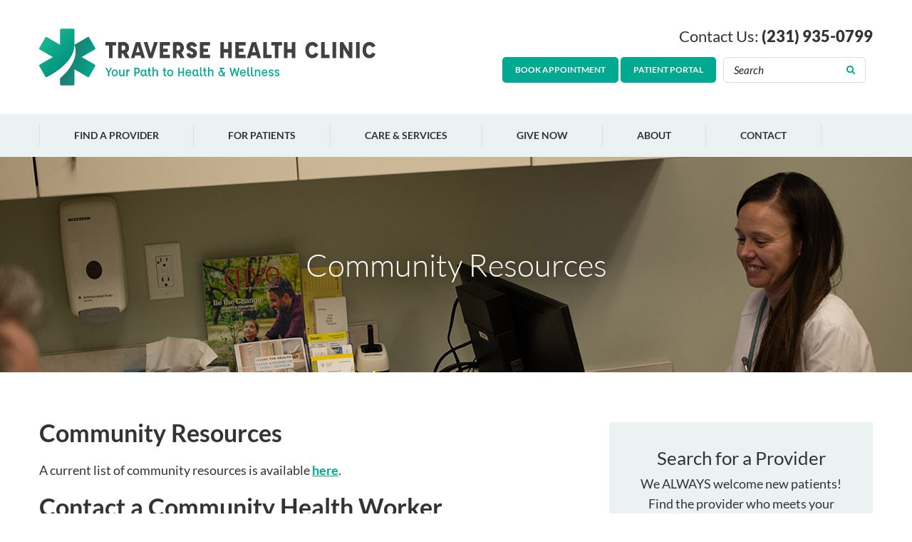

--- FILE ---
content_type: text/html; charset=UTF-8
request_url: https://www.traversehealthclinic.org/for-patients/community-resources.html
body_size: 4302
content:
<!DOCTYPE html>
<html lang="en">
<head>
	<base href="https://www.traversehealthclinic.org/">
	<meta charset="UTF-8">
	
	<title>Community Resources</title>
	<meta name="description" content="Links to helpful community resources for assistance with housing, emergency needs, budget assistance, housing, assistance, and state aid applications.  ">
	<meta name="keywords" content="&quot;Community Resources&quot; &quot;Assistance Programs&quot; &quot;Social Services&quot; &quot;Cash Assistance&quot;">

	<meta name="viewport" content="width=device-width, initial-scale=1.0">

	<meta name="apple-mobile-web-app-title" content="Traverse Health Clinic - Community Resources">

	<!-- Global site tag (gtag.js) - Google Analytics -->
	<script async src="https://www.googletagmanager.com/gtag/js?id=G-8CZGL2X4SR"></script>
	<script>
		window.dataLayer = window.dataLayer || [];
		function gtag(){dataLayer.push(arguments);}
		gtag('js', new Date());

		gtag('config', 'G-8CZGL2X4SR');
	</script>

	<link rel="apple-touch-icon" href="./apple-touch-icon.png">
	<link rel="shortcut icon" href="./favicon.ico">

		<link href="./assets/css/main.scss?no-minify&v=1709837334-1633976894" rel="stylesheet" type="text/css">
</head>

<body class="default-template">
	<header>
		<input type="checkbox" id="main-navigation-toggle" hidden>

		<div class="top-bar">
			<div class="width-limiter">
				<div class="google-translate" id="google_translate_element"></div>
				<label for="main-navigation-toggle">Menu</label>
			</div>
		</div>

		<div class="width-limiter">
			<a href="./" class="logo"><span class="wrapper">Traverse Health Clinic</span></a>

			<div class="contact">Contact Us: <a href="tel:+12319350799">(231) 935-0799</a></div>

			<div class="action-wrapper">
				<a class="call-now" href="tel:+12319350799">Call Now</a>

				<div class="button-wrapper">
					<a class="booking-link" href="https://healow.com/apps/practice/dap-inactive-traverse-city-mi-12787?v=2&amp;t=2&amp;f=qK6QgyAe94AbMEZB" target="_blank" rel="noopener">Book Appointment</a>
					<a class="patient-portal" href="./for-patients/patient-portal.html" target="_blank" rel="noopener">Patient Portal</a>
				</div>

				<form method="get" action="./site-search.html" class="search-form">
					<input type="text" name="q" placeholder="Search">
					<button type="submit">Search Site</button>
				</form>
			</div>
		</div>

		<nav class="main-navigation">
			<ul class="width-limiter" data-touch-menu data-responsive-breakpoint="800px"><li><a href="./find-a-provider/">Find A Provider</a><ul><li><a href="./find-a-provider/meet-our-providers/">Meet Our Providers</a><ul><li><a href="./find-a-provider/meet-our-providers/primary-care-providers/">Primary Care Providers</a></li><li><a href="./find-a-provider/meet-our-providers/behavioral-health-providers/">Behavioral Health Providers</a></li></ul></li></ul></li><li><a href="./for-patients/" class="on">For Patients</a><ul><li><a href="./for-patients/patient-portal.html" target="_blank">Patient Portal</a></li><li><a href="./for-patients/connect-your-health-app.html">Connect Your Health App</a></li><li><a href="./for-patients/what-to-expect.html">What to Expect</a></li><li><a href="./for-patients/new-patient-intake.html">New Patient Intake</a></li><li><a href="./for-patients/medical-records-request.html">Medical Records Request</a></li><li><a href="./for-patients/payment-options.html">Payment Options</a></li><li><a href="./for-patients/sliding-fee-scale.html">Sliding Fee Scale</a></li><li><a href="./for-patients/community-resources.html" class="on">Community Resources</a></li><li><a href="./for-patients/no-surprises-act.html">No Surprises Act</a></li></ul></li><li><a href="./care-and-services/">Care &amp; Services</a><ul><li><a href="./care-and-services/primary-care.html">Primary Care</a></li><li><a href="./care-and-services/pediatrics.html">Pediatrics</a></li><li><a href="./care-and-services/womens-health.html">Women's Health</a></li><li><a href="./care-and-services/translation-and-interpretation-services.html">Translation and Interpretation Services</a></li><li><a href="./care-and-services/behavioral-health/">Behavioral Health</a><ul><li><a href="./care-and-services/behavioral-health/counseling.html">Counseling</a></li></ul></li><li><a href="./care-and-services/recovery-program/">Recovery Program</a><ul><li><a href="./care-and-services/recovery-program/recovery-program.html">Recovery Program</a></li><li><a href="./care-and-services/recovery-program/recovery-team.html">Recovery Team</a></li></ul></li><li><a href="./care-and-services/mobile-medical-unit.html">Mobile Medical Unit</a></li></ul></li><li><a href="./give-now/">Give Now</a><ul><li><a href="./give-now/donor-impact-stories.html">Donor Impact Stories</a></li><li><a href="./give-now/host-a-fundraiser.html">Host A Fundraiser</a></li></ul></li><li><a href="./about/">About</a><ul><li><a href="./about/leadership.html">Leadership</a></li><li><a href="./about/board-members.html">Board Members</a></li><li><a href="./about/our-mission.html">Our  Mission</a></li><li><a href="./about/careers.html">Careers</a></li><li><a href="./about/community-health-centers-building-care-with-you.html">Community Health Centers: Building Care with YOU</a></li><li><a href="./about/newsletters.html">Newsletters</a></li></ul></li><li><a href="./contact/">Contact</a></li></ul>		</nav>
	</header>

	<main>
		<div class="page-heading"><h1 class="width-limiter">Community Resources</h1></div><div class="width-limiter page-content"><div class="wrapper with-breakouts"><div class="wysiwyg"><h2><strong>Community Resources</strong></h2>

<p>A current list of community resources is available <a href="./userfiles/filemanager/qp91s4r4tgn398x1lbz5/" target="_blank"><u><strong>here</strong></u></a>.&nbsp;</p>

<h2><strong>Contact a Community Health Worker</strong></h2>

<ul>
	<li><span style="color:#00ac8c;"><strong>Brittany Combs-Appold: </strong></span>(231) 935-0799</li>
	<li><span style="color:#00ac8c;"><strong>Taylor Schultz: </strong></span>(231) 935-0799</li>
</ul>

<p>&nbsp;</p>
</div></div><ul class="breakouts"><li><section class="search-for-a-provider">
	<form method="get" action="./find-a-provider/search.html" novalidate>
		<h4>Search for a Provider</h4>
		<p>We ALWAYS welcome new patients! Find the provider who meets your health care needs here.</p>
		<select name="specialty" required>
			<option disabled selected value="">Search by Specialty</option>
			<option value="">All Specialties</option>
			<optgroup label="Primary Care"><option value="1">Adult-Gerontology</option><option value="2">Family Medicine</option><option value="20">Medication-Assisted Treatment</option><option value="3">Pediatrics/Adolescent Health</option><option value="4">Women’s Health</option></optgroup><optgroup label="Behaviorial Health"><option value="5">Adjustment Issues</option><option value="6">Adolescents</option><option value="7">Aging &amp; dementia</option><option value="8">Anger</option><option value="9">Anxiety</option><option value="10">Depression</option><option value="11">Eye Movement Desensitization and Reprocessing (EMDR) approach</option><option value="12">Grief &amp; Loss</option><option value="13">Panic</option><option value="14">Parenting issues</option><option value="15">PTSD</option><option value="16">Relationship Issues</option><option value="17">Stress Management</option><option value="18">Substance Use Disorders</option><option value="19">Trauma</option></optgroup>		</select>
		<input name="name" type="text" placeholder="Search by Provider Name" required>
		<button class="button" type="submit">Search</button>
		<p>Need help finding a provider?<br>Call us at <a href="tel:+12319350799">(231) 935-0799</a></p>
	</form>
</section><li><div class="impact-story"><h3>Impact Stories</h3><p>I always thought that eventually the drugs would kill me. Now I see success. I see a future. I see who I’m going to be. I see unlimited possibilities. </p><span class="attribution">Sawyer, Recovery Program </span></div><li></ul></div>		</div>
		
		<section class="news-articles width-limiter" data-facebook-posts="1"></section>	</main>

	<footer>
		<section class="notice-section">
	<div class="width-limiter">
		<p><b>NOTICE TO PATIENTS:</b><br>
Traverse Health Clinic receives HHS funding and has Federal Public Health Service (PHS) deemed status with respect to certain health or health-related claims, including medical malpractice claims, for itself and its covered individuals. </p>
 
<p>Under federal law relating to the operation of health centers, the Federal Tort Claims Act (FTCA) provides the exclusive remedy for damage from personal injury, including death, resulting from the performance of medical, surgical, dental, or related functions within the scope of deemed employment by any volunteer of a deemed health center who the Department of Health and Human Services has deemed to be an employee of the Public Health Service (See Public Health Service Act subsection 224(1), codified at 42 U.S.C. § 223(q).</p>
	</div>
</section>
<div class="width-limiter">
	<section class="contact">
		<h5>Traverse Health Clinic</h5>
		<address>
			<a href="https://www.google.com/maps/dir//1719+S+Garfield+Ave,+Traverse+City,+MI+49686" title="Get Directions" target="_blank">
				1719 S. Garfield Avenue<br>Traverse City, MI 49686
			</a>
		</address>
		<div class="group">
			<h6>Phone</h6>
			<a href="tel:+12319350799">231-935-0799</a><br>
			Media Inquiries: <a href="tel:+12316425895">231-642-5895</a>
		</div>
		<div class="group">
			<h6>After Hours Care</h6>
			<a href="tel:+18776730237">1-877-673-0237</a><br>
			(for established patients)
		</div>
		<div class="group" style="max-width: 282px;">
			Pacientes establecidos con problemas de salud fuera del horario de atención<br>
			<a href="tel:+18776730237">1-877-673-0237</a><br>
			(no para reposiciones de receta)
		</div>
	</section>

	<section class="hours">
		<h5>Office Hours</h5>
		<ol>
			<li><span class="day">Monday</span> <span class="time">8:00 am – 7:00 pm</span>
			<li><span class="day">Tuesday</span> <span class="time">8:00 am – 7:00 pm</span>
			<li><span class="day">Wednesday</span> <span class="time">8:00 am – 7:00 pm</span>
			<li><span class="day">Thursday</span> <span class="time">8:00 am – 7:00 pm</span>
			<li><span class="day">Friday</span> <span class="time">8:00 am – 4:00 pm</span>
		</li>
		</ol>
	</section>

	<section class="newsletter">
		<h5>Sign up for our newsletter</h5>
		<form method="post" action="https://oi.vresp.com?fid=10ee1f5a1c" target="_blank">
			<input type="email" name="email_address" placeholder="Enter your email"><button type="submit">Submit</button>
		</form>
	</section>

	<ul class="affiliates">
		<li class="ncqa">Recognized NCQA Patient-Centered Medical Home
		<li class="hrsa">HRSA Health Center Quality Leader 2023 Awardee
		<li class="tort">Federal Tort Claims Act - FSHCAA Deemed Health Center
		<li class="bcbs">Blue Cross Blue Shield Patient-Centered Medical Home
	</ul>

	<ul class="social-media"><li class="facebook"><a href="https://www.facebook.com/traversehealthclinic/" target="_blank" rel="noopener">Facebook</a></ul></div>
<div class="copyright">&copy; Copyright Traverse Health Clinic, <span class="group">All Rights Reserved.</span> <span class="group">- <a href="./about/privacy-policy.html" target="_blank" rel="noopener">Privacy Policy</a></span></div>	</footer>

	<script src="./assets/js/disable-ghost-hover.js?1540831249"></script>
	<script src="./assets/js/ghost-click-normalizer.js?1540831249"></script>
	<script src="./assets/js/menu-touch.js?1540831249"></script>
	<script src="./assets/js/facebook.js?1548787386"></script>
		<script>
	//<!--
		function googleTranslateElementInit() {
			new google.translate.TranslateElement({pageLanguage: "en", includedLanguages: "en,es", autoDisplay: false}, "google_translate_element");
		}
	//-->
	</script>
	<script src="https://translate.google.com/translate_a/element.js?cb=googleTranslateElementInit"></script><script defer src="https://static.cloudflareinsights.com/beacon.min.js/vcd15cbe7772f49c399c6a5babf22c1241717689176015" integrity="sha512-ZpsOmlRQV6y907TI0dKBHq9Md29nnaEIPlkf84rnaERnq6zvWvPUqr2ft8M1aS28oN72PdrCzSjY4U6VaAw1EQ==" data-cf-beacon='{"version":"2024.11.0","token":"a2c2618636c8403cb99122e59c07ccd4","r":1,"server_timing":{"name":{"cfCacheStatus":true,"cfEdge":true,"cfExtPri":true,"cfL4":true,"cfOrigin":true,"cfSpeedBrain":true},"location_startswith":null}}' crossorigin="anonymous"></script>
</body>

</html>

--- FILE ---
content_type: text/css; charset=UTF-8
request_url: https://www.traversehealthclinic.org/assets/css/main.scss?no-minify&v=1709837334-1633976894
body_size: 6568
content:
@charset "UTF-8";
@font-face {
  font-family: 'Lato';
  font-style: italic;
  font-weight: 400;
  src: url(https://fonts.gstatic.com/s/lato/v25/S6u8w4BMUTPHjxsAXC-v.ttf) format('truetype');
}
@font-face {
  font-family: 'Lato';
  font-style: italic;
  font-weight: 700;
  src: url(https://fonts.gstatic.com/s/lato/v25/S6u_w4BMUTPHjxsI5wq_Gwfo.ttf) format('truetype');
}
@font-face {
  font-family: 'Lato';
  font-style: normal;
  font-weight: 300;
  src: url(https://fonts.gstatic.com/s/lato/v25/S6u9w4BMUTPHh7USSwiPHA.ttf) format('truetype');
}
@font-face {
  font-family: 'Lato';
  font-style: normal;
  font-weight: 400;
  src: url(https://fonts.gstatic.com/s/lato/v25/S6uyw4BMUTPHjx4wWw.ttf) format('truetype');
}
@font-face {
  font-family: 'Lato';
  font-style: normal;
  font-weight: 700;
  src: url(https://fonts.gstatic.com/s/lato/v25/S6u9w4BMUTPHh6UVSwiPHA.ttf) format('truetype');
}
@font-face {
  font-family: 'Lato';
  font-style: normal;
  font-weight: 900;
  src: url(https://fonts.gstatic.com/s/lato/v25/S6u9w4BMUTPHh50XSwiPHA.ttf) format('truetype');
}

/* Fonts */
/* Mixins */
/* Common Class Definitions */
.wysiwyg:after, header > .top-bar:after, .full-width.search-for-a-provider > form > .wrapper:after, .homepage-group:after, .impact-stories ul:after, .news-article .footer > ul:after, .news-articles ol:after, .page-content:after {
  content: "";
  clear: both;
  display: table;
}
.page-heading {
  background-repeat: no-repeat;
  background-position: center center;
  background-size: cover;
}
footer .affiliates > li, .news-article .footer > ul > li:before, header .logo > .wrapper, header .search-form > button, footer .social-media > li > a, .homepage-hero .next-slide, .homepage-hero .previous-slide, .news-article .footer > ul:before, .fpc-search-form > input[type=submit], .news-article .image {
  background-repeat: no-repeat;
  background-position: center center;
  background-size: contain;
}
footer .affiliates > li, .news-article .footer > ul > li:before {
  display: inline-block;
  text-indent: -9999px;
  text-align: left;
  overflow: hidden;
}
header .logo > .wrapper, header .search-form > button, footer .social-media > li > a, .homepage-hero .next-slide, .homepage-hero .previous-slide, .news-article .footer > ul:before, .fpc-search-form > input[type=submit] {
  display: block;
  text-indent: -9999px;
  text-align: left;
  overflow: hidden;
}
footer .affiliates > li, .news-article .footer > ul > li:before {
  display: inline-block;
  text-indent: -9999px;
  text-align: left;
  overflow: hidden;
}
header .booking-link, header .patient-portal, header .call-now, .homepage-making-a-difference .button, .search-for-a-provider > form button, .button-cont .booking-button, .form-contact input[type=submit] {
  text-transform: uppercase;
  display: inline-block;
  font-weight: bold;
  color: white;
  font-size: 12px;
  background-color: #00a98f;
  border-radius: 5px;
  padding: 10px 18px;
  line-height: 16px;
  border-style: none;
}
body.hover-enabled header .booking-link:hover, header body.hover-enabled .booking-link:hover, body.hover-enabled header .patient-portal:hover, header body.hover-enabled .patient-portal:hover, body.hover-enabled header .call-now:hover, header body.hover-enabled .call-now:hover, body.hover-enabled .homepage-making-a-difference .button:hover, .homepage-making-a-difference body.hover-enabled .button:hover, body.hover-enabled .search-for-a-provider > form button:hover, .search-for-a-provider > form body.hover-enabled button:hover, body.hover-enabled .button-cont .booking-button:hover, .button-cont body.hover-enabled .booking-button:hover, body.hover-enabled .form-contact input[type=submit]:hover, .form-contact body.hover-enabled input[type=submit]:hover {
  color: white;
}
/* Default editor styles */
body, textarea, input, select {
  font-family: Lato, "Helvetica Neue", Helvetica, Arial, sans-serif;
  font-size: 18px;
  font-weight: normal;
  color: #333333;
  line-height: 1.6em;
  background-color: white;
}
img, iframe, object {
  max-width: 100%;
}
a {
  color: #00a98f;
  text-decoration: none;
}
body.hover-enabled a:hover {
  color: #01816d;
}
a img {
  border-style: none;
}
p {
  padding: 0;
  margin: 1em 0;
}
.wysiwyg > :first-child {
  margin-top: 0;
}
.wysiwyg > :last-child {
  margin-bottom: 0;
}
blockquote {
  padding: 1em 1.5em;
  margin: 1em 0;
  background-color: #ebf3f2;
}
blockquote > :first-child {
  margin-top: 0;
}
blockquote > :last-child {
  margin-bottom: 0;
}
h1, h2, h3, h4, h5, h6 {
  padding: 0;
  margin: 0;
  line-height: 1.2em;
}
h1 > a, h2 > a, h3 > a, h4 > a, h5 > a, h6 > a {
  color: inherit;
  font-weight: inherit;
  text-decoration: inherit;
}
h1 {
  font-size: 44px;
  font-weight: 300;
}
h2 {
  font-size: 34px;
  font-weight: 300;
}
h3 {
  font-size: 30px;
  font-weight: 300;
}
h4 {
  font-size: 26px;
  font-weight: normal;
}
h5 {
  font-size: 24px;
  font-weight: normal;
}
h6 {
  font-size: 14px;
  font-weight: bold;
  text-transform: uppercase;
}
hr {
  color: #00a98f;
  background-color: #00a98f;
  height: 2px;
  margin: 1.5em 0;
  padding: 0;
  border-style: none;
}
/* Standard Form Element Appearance */
textarea {
  resize: vertical;
}
input[type=text], input[type=number], input[type=date], input[type=submit], button, textarea, select {
  -webkit-appearance: none;
  -moz-appearance: none;
}
input, button, textarea, select {
  border-radius: 0;
}
select {
  padding: 0 20px 0 8px;
  background-image: url(../images/icon-expand.svg);
  background-repeat: no-repeat;
  background-position: right 5px center;
  background-size: 10px 10px;
}
input[type=submit], button, label {
  cursor: pointer;
}
form {
  display: block;
}
/* Global */
body {
  margin: 0;
  padding: 0;
  min-width: 320px;
  background-color: white;
}
.width-limiter, .search-for-a-provider > form .wrapper, .search-for-a-provider > .results > li .wrapper {
  position: relative;
  max-width: 1200px;
  margin-left: auto !important;
  margin-right: auto !important;
  box-sizing: border-box;
}
.hidden {
  display: none !important;
}
@media (max-width: 799px) {
  .mobile-hidden {
    display: none !important;
  }
}
@media (min-width: 800px) {
  .desktop-hidden {
    display: none !important;
  }
}
/* Layer Order */
header {
  position: relative;
  z-index: 10;
}
section {
  position: relative;
  z-index: 5;
}
footer {
  position: relative;
  z-index: 1;
}
/* Header */
header {
  background-color: #ebf3f2;
  text-align: center;
  padding-bottom: 30px;
}
header > .top-bar {
  background-color: #00a98f;
}
header #main-navigation-toggle {
  display: none;
}
header #main-navigation-toggle:checked ~ .main-navigation {
  display: block;
}
header label[for=main-navigation-toggle] {
  text-transform: uppercase;
  font-size: 14px;
  font-weight: bold;
  color: white;
  display: inline-block;
  float: right;
  padding: 11px 20px;
  line-height: 28px;
}
header .google-translate {
  float: left;
  line-height: 1.1em;
  margin-left: 10px;
  margin-right: 15px;
}
header .logo {
  display: block;
  padding: 15px;
  margin-top: 15px;
}
header .logo > .wrapper {
  background-image: url(../images/logo.svg);
  height: 48px;
}
header .call-now {
  margin: 0px 5px 5px 5px;
}
header .contact {
  display: none;
  font-size: 22px;
}
header .contact > a {
  font-weight: 900;
  color: inherit;
}
header .search-form {
  display: none;
}
header .search-form {
  position: relative;
}
header .search-form > input {
  border: 1px solid #dddddd;
  border-radius: 5px;
  background-color: white;
  background-image: url(../images/icon-search.svg);
  background-repeat: no-repeat;
  background-size: 14px 14px;
  background-position: right 13px center;
  font-size: 15px;
  line-height: 20px;
  padding: 7px 38px 7px 14px;
  width: 146px;
}
header .search-form > input::-webkit-input-placeholder {
  color: #222222;
  font-style: italic;
}
header .search-form > input:-moz-placeholder {
  color: #222222;
  font-style: italic;
}
header .search-form > input::-moz-placeholder {
  color: #222222;
  font-style: italic;
}
header .search-form > input:-ms-input-placeholder {
  color: #222222;
  font-style: italic;
}
header .search-form > button {
  position: absolute;
  top: 0;
  right: 0;
  bottom: 0;
  width: 38px;
  border-style: none;
  background-color: transparent;
}
@media (min-width: 900px) {
  header {
    background-color: white;
    padding-bottom: 0;
  }
  header .google-translate {
    float: right;
  }
  header .google-translate select {
    margin-right: 10px !important;
  }
  header .google-translate div {
    display: inline-block;
  }
  header label[for=main-navigation-toggle] {
    display: none;
  }
  header .logo {
    float: left;
    padding: 20px 15px;
    margin: 20px 0;
  }
  header .logo > .wrapper {
    width: 472px;
    height: 80px;
  }
  header .contact {
    float: right;
    display: block;
    margin-top: 37px;
    margin-bottom: 15px;
    margin-right: 15px;
  }
  header .action-wrapper {
    float: right;
    margin-right: 10px;
    clear: right;
  }
  header .button-wrapper {
    float: left;
    margin-right: 10px;
  }
  header .call-now {
    display: none;
  }
  header .search-form {
    float: right;
    clear: right;
    display: block;
    margin-right: 15px;
  }
}
@media (min-width: 900px) and (max-width: 1050px) {
  header .contact {
    margin-top: 15px;
  }
  header .button-wrapper {
    margin-bottom: 15px;
    margin-right: 15px;
  }
  header .search-form {
    clear: left;
  }
}
/* Navigation */
.main-navigation {
  clear: both;
  display: none;
  position: absolute;
  left: 0;
  top: 50px;
  right: 0;
  background-color: #ebf3f2;
  -webkit-box-shadow: 0 6px 10px -4px #000000;
  -moz-box-shadow: 0 6px 10px -4px #000000;
  box-shadow: 0 6px 10px -4px #000000;
}
.main-navigation ul {
  margin: 0;
  padding: 0;
  list-style-type: none;
}
.main-navigation ul ul {
  display: none;
}
.main-navigation ul > li.hover > ul {
  display: block;
}
.main-navigation a {
  display: block;
  text-transform: uppercase;
  font-weight: bold;
  font-size: 14px;
  line-height: 16px;
  padding: 12px 15px;
}
.main-navigation > ul {
  padding: 10px 15px;
}
.main-navigation > ul > li {
  border-top: 1px solid #dddddd;
}
.main-navigation > ul > li:first-child {
  border-top-style: none;
}
.main-navigation > ul > li > a {
  color: #333333;
}
.main-navigation > ul > li > ul {
  background-color: #00a98f;
  padding: 5px 0;
}
.main-navigation > ul > li > ul > li:first-child:before {
  content: none;
}
.main-navigation > ul > li > ul > li:before {
  display: block;
  content: "";
  background-color: #1ebfa6;
  height: 1px;
  margin: 0 20px;
}
.main-navigation > ul > li > ul > li > ul {
  background-color: #1ebfa6;
  margin: 0 20px 15px;
  padding: 5px 0;
}
.main-navigation > ul > li > ul > li > ul > li:first-child:before {
  content: none;
}
.main-navigation > ul > li > ul > li > ul > li:before {
  display: block;
  content: "";
  background-color: #4bccb8;
  height: 1px;
  margin: 0 20px;
}
.main-navigation > ul > li > ul a {
  color: white;
}
body.hover-enabled .main-navigation > ul > li > ul a:hover {
  color: white;
}
@media (min-width: 900px) {
  .main-navigation {
    position: static;
    display: block;
    -webkit-box-shadow: none;
    -moz-box-shadow: none;
    box-shadow: none;
  }
  body.hover-enabled .main-navigation ul > li:hover > ul {
    display: block;
  }
  .main-navigation > ul {
    padding-top: 0;
    padding-bottom: 0;
  }
  .main-navigation > ul > li {
    position: relative;
    border-top-style: none;
    display: inline-block;
    text-align: left;
  }
  body.hover-enabled .main-navigation > ul > li:hover, body.hover-enabled .main-navigation > ul > li:hover:after, body.hover-enabled .main-navigation > ul > li:hover:before {
    background-color: #00a98f;
  }
  body.hover-enabled .main-navigation > ul > li:hover > a {
    color: white;
  }
  .main-navigation > ul > li.hover, .main-navigation > ul > li.hover:after, .main-navigation > ul > li.hover:before {
    background-color: #00a98f;
  }
  .main-navigation > ul > li.hover > a {
    color: white;
  }
  .main-navigation > ul > li > a {
    display: inline-block;
    padding: 22px;
    vertical-align: middle;
  }
  .main-navigation > ul > li > ul {
    position: absolute;
    z-index: 100000;
    left: 0;
    padding-top: 10px;
    padding-bottom: 15px;
  }
  .main-navigation > ul > li > ul > li {
    position: relative;
  }
  .main-navigation > ul > li > ul > li > a {
    padding-left: 22px;
    padding-right: 52px;
    width: 300px;
    box-sizing: border-box;
  }
  body.hover-enabled .main-navigation > ul > li > ul > li:hover > a {
    background-image: url(../images/icon-continue.svg);
    background-repeat: no-repeat;
    background-position: 22px center;
    background-size: 14px 14px;
    padding-left: 42px;
    padding-right: 32px;
  }
  .main-navigation > ul > li > ul > li:before {
    margin-left: 22px;
    margin-right: 22px;
  }
  .main-navigation > ul > li > ul > li > ul {
    position: absolute;
    left: 100%;
    top: 0;
    margin: 0 0 0 -22px;
    padding-top: 15px;
    padding-bottom: 15px;
  }
  .main-navigation > ul > li > ul > li > ul > li > a {
    padding-left: 22px;
    padding-right: 22px;
    min-width: 200px;
  }
  .main-navigation > ul > li > ul > li > ul > li:before {
    margin-left: 22px;
    margin-right: 22px;
  }
  .main-navigation > ul > li:first-child:before {
    content: none;
  }
  .main-navigation > ul > li:before {
    content: "";
    display: inline-block;
    width: 1px;
    height: 30px;
    background-color: #dddddd;
    vertical-align: middle;
  }
}
@media (min-width: 900px) and (max-width: 1300px) {
  .main-navigation > ul > li:nth-last-child(3) > ul {
    left: auto;
    right: 0;
  }
  .main-navigation > ul > li:nth-last-child(3) > ul > li > ul {
    left: -100%;
    margin-left: 48px;
  }
}
@media (min-width: 900px) and (max-width: 1600px) {
  .main-navigation > ul > li:nth-last-child(2) > ul {
    left: auto;
    right: 0;
  }
  .main-navigation > ul > li:nth-last-child(2) > ul > li > ul {
    left: -100%;
    margin-left: 48px;
  }
}
@media (min-width: 900px) and (max-width: 1900px) {
  .main-navigation > ul > li:last-child > ul {
    left: auto;
    right: 0;
  }
  .main-navigation > ul > li:last-child > ul > li > ul {
    left: -100%;
    margin-left: 48px;
  }
}
@media (min-width: 1200px) {
  .main-navigation > ul {
    text-align: left;
  }
  .main-navigation > ul > li > a {
    padding-left: 48px;
    padding-right: 48px;
  }
  .main-navigation > ul > li > ul > li > a {
    padding-left: 48px;
    padding-right: 78px;
  }
  .main-navigation > ul > li > ul > li > ul {
    margin-left: -48px;
  }
  .main-navigation > ul > li > ul > li > ul > li > a {
    padding-left: 48px;
    padding-right: 48px;
  }
  .main-navigation > ul > li > ul > li > ul > li:before {
    margin-left: 48px;
    margin-right: 48px;
  }
  body.hover-enabled .main-navigation > ul > li > ul > li:hover > a {
    background-position: 48px center;
    padding-left: 68px;
    padding-right: 58px;
  }
  .main-navigation > ul > li > ul > li:before {
    margin-left: 48px;
    margin-right: 48px;
  }
  .main-navigation > ul > li:first-child:before {
    content: "";
  }
  .main-navigation > ul > li:last-child:after {
    content: "";
    display: inline-block;
    width: 1px;
    height: 30px;
    background-color: #dddddd;
    vertical-align: middle;
  }
}
/* Footer */
footer {
  background-color: #404041;
  color: white;
  font-size: 16px;
  line-height: 1.5em;
}
footer a {
  font-weight: 900;
  color: inherit;
}
footer > .width-limiter, .search-for-a-provider > form footer > .wrapper, .search-for-a-provider > .results > li footer > .wrapper {
  padding: 0 15px;
}
footer .contact {
  margin-bottom: 30px;
}
footer .contact > address {
  font-style: normal;
  margin-top: 15px;
}
footer .contact > .group {
  margin-top: 15px;
}
footer .hours {
  margin-bottom: 30px;
}
footer .hours > ol {
  list-style-type: none;
  margin: 3px 0 0 0;
  padding: 0;
}
footer .hours > ol > li {
  margin-top: 12px;
}
footer .hours .day {
  width: 100px;
  display: inline-block;
}
footer .hours .day:after {
  content: ":";
}
footer .newsletter form {
  margin-top: 20px;
}
footer .newsletter input {
  border-top-left-radius: 5px;
  border-bottom-left-radius: 5px;
  border: 1px solid white;
  background-color: white;
  font-size: 15px;
  line-height: 20px;
  padding: 7px 14px;
  display: inline-block;
  vertical-align: middle;
  width: calc(100% - 100px);
  max-width: 272px;
  box-sizing: border-box;
}
footer .newsletter input::-webkit-input-placeholder {
  color: #222222;
  font-style: italic;
}
footer .newsletter input:-moz-placeholder {
  color: #222222;
  font-style: italic;
}
footer .newsletter input::-moz-placeholder {
  color: #222222;
  font-style: italic;
}
footer .newsletter input:-ms-input-placeholder {
  color: #222222;
  font-style: italic;
}
footer .newsletter button {
  border-top-right-radius: 5px;
  border-bottom-right-radius: 5px;
  text-transform: uppercase;
  font-size: 12px;
  color: white;
  font-weight: bold;
  background-color: #00a98f;
  border-style: none;
  height: 36px;
  width: 100px;
  display: inline-block;
  vertical-align: middle;
  box-sizing: border-box;
}
footer .affiliates {
  margin: 10px 0 20px 0;
  padding: 0;
  list-style-type: none;
}
footer .affiliates > li {
  width: 80px;
  height: 80px;
  margin-right: 8px;
  border-radius: 5px;
  vertical-align: top;
  margin-top: 10px;
}
footer .affiliates > li:first-child {
  margin-left: 0;
}
footer .affiliates > li.ncqa {
  background-image: url(../images/affiliate-ncqa.jpg);
}
footer .affiliates > li.hrsa {
  background-image: url(../images/hrsa-23.png);
  background-color: #fff;
  background-size: 100px auto;
}
footer .affiliates > li.bcbs {
  background-image: url(../images/affiliate-bcbs.jpg);
  width: 106px;
  height: 34px;
}
footer .affiliates > li.tort {
  background-image: url(../images/badge-tort.jpg);
  border-radius: 5px;
  background-size: cover;
}
footer .social-media {
  margin: 0 0 40px;
  padding: 0;
  list-style-type: none;
  position: relative;
  left: -8px;
}
footer .social-media > li {
  display: inline-block;
}
footer .social-media > li > a {
  width: 44px;
  height: 44px;
  background-size: 30px 30px;
}
footer .social-media > li.facebook > a {
  background-image: url(../images/icon-facebook.svg);
}
footer .copyright {
  clear: both;
  background-color: #373738;
  padding: 8px 15px;
  text-align: center;
  font-size: 12px;
  line-height: 1.5em;
}
footer .copyright .group {
  white-space: nowrap;
}
footer .copyright a {
  font-weight: normal;
}
footer .notice-section {
  background-color: #373738;
  padding: 15px 0;
  margin: 0 0 40px;
}
footer .notice-section .width-limiter, footer .notice-section .search-for-a-provider > form .wrapper, .search-for-a-provider > form footer .notice-section .wrapper, footer .notice-section .search-for-a-provider > .results > li .wrapper, .search-for-a-provider > .results > li footer .notice-section .wrapper {
  padding: 0 15px;
}
@media (min-width: 600px) {
  footer .contact, footer .hours {
    float: left;
    margin-right: 40px;
  }
  footer .newsletter {
    clear: both;
  }
  footer .affiliates > li {
    width: 120px;
    height: 120px;
  }
  footer .affiliates > li.bcbs {
    width: 156px;
    height: 50px;
  }
}
@media (min-width: 1000px) {
  footer .notice-section {
    margin: 0 0 85px;
  }
  footer .contact, footer .hours {
    float: left;
    width: calc(50% - 186px);
    margin-right: 0;
  }
  footer .newsletter, footer .affiliates, footer .social-media {
    clear: right;
    float: right;
    width: 372px;
  }
  footer .contact, footer .hours, footer .social-media {
    margin-bottom: 85px;
  }
}
/* Homepage */
.homepage-hero {
  background-color: #e2dedb;
  text-shadow: 0 0 6px black;
}
.homepage-hero ul {
  position: relative;
  margin: 0;
  padding: 0;
  height: 500px;
  color: white;
  text-align: center;
  overflow: hidden;
}
.homepage-hero li {
  position: absolute;
  left: 0;
  top: 0;
  width: 100%;
  height: 100%;
  display: none;
  background-color: #e2dedb;
  background-position: center center;
  background-size: cover;
  background-repeat: no-repeat;
}
.homepage-hero li:first-child {
  display: block;
}
.homepage-hero .wysiwyg {
  position: absolute;
  left: 0;
  right: 0;
  bottom: 0;
  padding: 15px 15px 30px;
}
.homepage-hero .next-slide, .homepage-hero .previous-slide {
  position: absolute;
  top: 50%;
  margin-top: -40px;
  width: 70px;
  height: 70px;
  background-color: rgba(0, 0, 0, 0.35);
  background-size: 20px 20px;
  z-index: 99999;
  display: none;
}
.homepage-hero .previous-slide {
  left: 0;
  background-image: url(../images/icon-previous.svg);
}
.homepage-hero .next-slide {
  right: 0;
  background-image: url(../images/icon-next.svg);
}
@media (min-width: 800px) {
  .homepage-hero .next-slide, .homepage-hero .previous-slide {
    display: block;
  }
  .homepage-hero ul {
    height: 700px;
    text-align: left;
  }
  .homepage-hero .wysiwyg {
    padding-bottom: 40px;
  }
}
.homepage-making-a-difference {
  margin: 0 15px;
  padding: 40px 0;
  border-bottom: 1px solid #dddddd;
  box-sizing: border-box;
}
.homepage-making-a-difference .button {
  background-image: url(../images/icon-continue.svg);
  background-repeat: no-repeat;
  background-size: 14px 14px;
  background-position: right 30px center;
  margin-top: 20px;
  padding-left: 30px;
  padding-right: 50px;
}
@media (min-width: 800px) {
  .homepage-making-a-difference {
    float: left;
    width: 50%;
    margin: 0;
    padding: 15px 8% 15px 0;
    border-bottom-style: none;
    border-right: 1px solid #dddddd;
  }
}
.search-for-a-provider > form {
  text-align: center;
  padding: 35px 15px;
  box-sizing: border-box;
}
.default-template .search-for-a-provider > form {
  background-color: #ebf3f2;
  padding-left: 30px;
  padding-right: 30px;
}
.full-width.search-for-a-provider > form h2 {
  font-weight: 900;
  font-size: 26px;
}
.search-for-a-provider > form h4 {
  margin-bottom: 6px;
}
.search-for-a-provider > form p {
  margin: 0 auto;
}
.search-for-a-provider > form a {
  color: inherit;
  font-weight: 900;
}
.search-for-a-provider > form select, .search-for-a-provider > form input {
  display: block;
  border: 1px solid #dddddd;
  border-radius: 5px;
  background-color: white;
  font-size: 15px;
  line-height: 20px;
  padding: 7px 38px 7px 14px;
  background-position: right 15px center;
  width: 280px;
  box-sizing: border-box;
  margin: 15px auto 0;
}
.default-template .search-for-a-provider > form select, .default-template .search-for-a-provider > form input {
  width: 100%;
}
.search-for-a-provider > form select:invalid {
  color: #222222;
  font-style: italic;
}
.search-for-a-provider > form select option {
  color: #333333;
  font-style: normal;
}
.search-for-a-provider > form select > option:first-child {
  display: none;
}
.search-for-a-provider > form input {
  background-image: url(../images/icon-search.svg);
  background-repeat: no-repeat;
  background-size: 14px 14px;
  background-position: right 13px center;
}
.search-for-a-provider > form input::-webkit-input-placeholder {
  color: #222222;
  font-style: italic;
}
.search-for-a-provider > form input:-moz-placeholder {
  color: #222222;
  font-style: italic;
}
.search-for-a-provider > form input::-moz-placeholder {
  color: #222222;
  font-style: italic;
}
.search-for-a-provider > form input:-ms-input-placeholder {
  color: #222222;
  font-style: italic;
}
.search-for-a-provider > form button {
  background-color: #7e8987;
  margin: 20px 0 12px;
}
@media (min-width: 800px) {
  .homepage-template .search-for-a-provider > form {
    float: right;
    width: 50%;
    padding: 15px 0;
  }
  .homepage-template .search-for-a-provider > form p {
    max-width: 370px;
  }
  .homepage-template .search-for-a-provider > form select, .homepage-template .search-for-a-provider > form input {
    width: 370px;
  }
  .full-width.search-for-a-provider > form {
    text-align: left;
    padding: 0;
  }
  .full-width.search-for-a-provider > form > .wrapper {
    padding: 30px 15px 35px;
  }
  .full-width.search-for-a-provider > form select, .full-width.search-for-a-provider > form input {
    float: left;
    width: auto;
    margin-top: 25px;
  }
  .full-width.search-for-a-provider > form select, .full-width.search-for-a-provider > form input {
    padding-top: 12px;
    padding-bottom: 12px;
  }
  .full-width.search-for-a-provider > form button {
    float: right;
    margin: 25px 0 0 0;
    padding: 15px 0;
    width: 170px;
  }
  .full-width.search-for-a-provider > form select[name=category] {
    width: calc((100% - 260px) * 0.20);
    margin-right: 30px;
  }
  .full-width.search-for-a-provider > form select[name=specialty] {
    width: calc((100% - 260px) * 0.40);
    margin-right: 30px;
  }
  .full-width.search-for-a-provider > form input {
    width: calc((100% - 260px) * 0.40);
  }
}
.search-for-a-provider > .results {
  list-style-type: none;
  margin: 0;
  padding: 0;
}
.search-for-a-provider > .results > li {
  border-top: 1px solid #dddddd;
  padding: 50px 0 55px;
}
.search-for-a-provider > .results > li .wrapper {
  padding: 0 15px;
}
.search-for-a-provider > .results > li h3 {
  font-size: 22px;
  font-weight: 900;
  color: #00a98f;
}
.search-for-a-provider > .results > li .sub-heading {
  font-size: 20px;
  font-weight: bold;
  font-style: italic;
  margin-top: 3px;
}
.search-for-a-provider > .results > li h4 {
  font-size: 20px;
  font-weight: 900;
}
.search-for-a-provider > .results > li h5 {
  display: inline;
  font-size: 18px;
  font-weight: 900;
  margin-right: 3px;
}
.search-for-a-provider > .results > li h5:after {
  content: ":";
}
.search-for-a-provider > .results > li ul {
  list-style-type: none;
  margin: 13px 0 0 0;
  padding: 0;
  font-style: italic;
}
.search-for-a-provider > .results > li .specialty, .search-for-a-provider > .results > li .contact {
  margin-top: 25px;
}
.search-for-a-provider > .results > li .address, .search-for-a-provider > .results > li .phone, .search-for-a-provider > .results > li .fax, .search-for-a-provider > .results > li .after-hours {
  margin-top: 15px;
}
.search-for-a-provider > .results > li a {
  color: inherit;
}
.search-for-a-provider > .results > li:nth-child(2n) {
  background-color: #ebf3f2;
}
@media (min-width: 800px) {
  .search-for-a-provider > .results > li ul > li, .search-for-a-provider > .results > li .phone, .search-for-a-provider > .results > li .fax, .search-for-a-provider > .results > li .after-hours {
    width: 25%;
    display: inline-block;
    vertical-align: top;
    padding-right: 20px;
    box-sizing: border-box;
  }
  .search-for-a-provider > .results > li .after-hours {
    width: 50%;
  }
}
.search-for-a-provider .no-results {
  text-align: center;
  padding: 40px 15px;
}
.button-cont {
  color: #ffffff;
  margin-top: 25px;
}
.provider-index-page .provider .title-cont h2 {
  font-size: 22px;
  line-height: 1em;
}
.provider-index-page .provider .title-cont h2 .name {
  font-weight: 600;
}
.provider-index-page .provider .button-cont {
  margin-top: 15px;
  margin-bottom: 15px;
}
.provider-index-page .provider .position {
  margin: 12px 0;
}
@media (max-width: 799px) {
  .provider-index-page .provider .content-wrapper .image-cont {
    margin-bottom: 15px;
  }
}
@media (min-width: 800px) {
  .provider-index-page .provider .content-wrapper {
    display: flex;
  }
  .provider-index-page .provider .content-wrapper .image-cont {
    flex: 0 0 230px;
  }
  .provider-index-page .provider .content-wrapper .text-cont {
    flex: 1 1 calc(100% - 230px);
  }
}
.homepage-group {
  padding-left: 15px;
  padding-right: 15px;
  margin: 75px 0;
}
.homepage-become-a-patient, .homepage-donate {
  background-color: #e2dedb;
  color: white;
  text-align: center;
  background-size: cover;
  background-position: bottom center;
  background-repeat: no-repeat;
  background-image: url(../images/homepage-2.jpg);
}
.homepage-become-a-patient .text, .homepage-donate .text {
  background: rgba(0, 0, 0, 0.2);
  text-shadow: 0 0 15px rgba(0, 0, 0, 0.8);
  padding: 45px 15px;
}
.homepage-become-a-patient .button, .homepage-donate .button {
  margin-top: 20px;
  text-transform: uppercase;
  display: inline-block;
  font-weight: bold;
  color: white;
  font-size: 12px;
  border-radius: 5px;
  padding: 10px 50px 10px 30px;
  line-height: 16px;
  background-image: url(../images/icon-continue.svg);
  background-repeat: no-repeat;
  background-size: 14px 14px;
  background-position: right 30px center;
  border: 2px solid white;
  background-color: transparent;
}
body.hover-enabled .homepage-become-a-patient .button:hover, body.hover-enabled .homepage-donate .button:hover {
  color: white;
}
@media (min-width: 800px) {
  .homepage-donate .text {
    padding-top: 180px;
    padding-bottom: 190px;
  }
  .homepage-donate .width-limiter, .homepage-donate .search-for-a-provider > form .wrapper, .search-for-a-provider > form .homepage-donate .wrapper, .homepage-donate .search-for-a-provider > .results > li .wrapper, .search-for-a-provider > .results > li .homepage-donate .wrapper {
    padding-left: 8%;
    padding-right: 8%;
  }
}
.homepage-become-a-patient {
  background-image: url(../images/homepage-patient.jpg);
}
@media (min-width: 800px) {
  .homepage-become-a-patient {
    background-image: none;
    position: relative;
    overflow: hidden;
  }
  .homepage-become-a-patient:before {
    content: "";
    position: absolute;
    z-index: 2;
    left: 0;
    top: 0;
    width: 100%;
    height: 100%;
    background-image: -moz-linear-gradient(-45deg, rgba(0, 0, 0, 0.1) 0, rgba(0, 0, 0, 0) 70%);
    background-image: -webkit-linear-gradient(-45deg, rgba(0, 0, 0, 0.1) 0, rgba(0, 0, 0, 0) 70%);
    background-image: linear-gradient(135deg, rgba(0, 0, 0, 0.1) 0, rgba(0, 0, 0, 0) 70%);
    /*filter: progid:DXImageTransform.Microsoft.gradient( startColorstr='#a6000000', endColorstr='#00000000',GradientType=1 );*/
  }
  .homepage-become-a-patient .width-limiter, .homepage-become-a-patient .search-for-a-provider > form .wrapper, .search-for-a-provider > form .homepage-become-a-patient .wrapper, .homepage-become-a-patient .search-for-a-provider > .results > li .wrapper, .search-for-a-provider > .results > li .homepage-become-a-patient .wrapper {
    padding: 125px 15px;
  }
  .homepage-become-a-patient .text {
    position: relative;
    z-index: 3;
    width: 470px;
    text-align: left;
    padding-left: 50px;
    padding-right: 50px;
  }
  .homepage-become-a-patient .image {
    position: absolute;
    z-index: 1;
    right: -20%;
    top: 0;
    bottom: 0;
    width: 80%;
    background-size: cover;
    background-position: center center;
    background-repeat: no-repeat;
    background-image: url(../images/homepage-patient.jpg);
  }
}
.impact-story {
  text-align: center;
  background-color: #00a98f;
  color: white;
  background-image: url(../images/icon-logo-mark.svg);
  background-repeat: no-repeat;
  background-position: right -30px bottom;
  background-size: 200px 200px;
  padding: 46px 30px;
}
.homepage-template .impact-story {
  padding-left: 20px;
  padding-right: 20px;
}
.impact-story p {
  font-style: italic;
}
.impact-story p:before {
  content: "“";
}
.impact-story p:after {
  content: "”";
}
.impact-story .attribution {
  text-transform: uppercase;
  font-size: 14px;
  font-weight: bold;
}
.impact-story .attribution:before {
  content: "- ";
}
@media (min-width: 800px) {
  .impact-story {
    text-align: left;
  }
}
.impact-stories ul {
  margin: 0;
  padding: 50px 15px;
  list-style-type: none;
}
.impact-stories ul > li {
  display: none;
}
.impact-stories ul > li:first-child {
  display: block;
}
@media (min-width: 800px) {
  .impact-stories ul {
    padding-top: 100px;
    padding-bottom: 110px;
  }
  .impact-stories ul > li {
    display: block;
    width: calc(50% - 15px);
    float: right;
    box-sizing: border-box;
    padding: 90px 50px 100px;
    background-position: right -36px bottom;
    background-size: 245px 245px;
  }
  .impact-stories ul > li:first-child {
    float: left;
  }
  .impact-stories ul > li:last-child {
    background-color: #01816d;
    background-image: url(../images/icon-logo-mark-dark.svg);
  }
}
.news-article {
  font-size: 16px;
  line-height: 1.5em;
}
.homepage-template .news-article {
  box-shadow: 1px 1px 12px 0 black;
}
.default-template .news-article {
  background-color: #ebf3f2;
}
.news-article .wysiwyg {
  margin-bottom: 0;
  padding: 20px 30px 0;
}
.news-article .image {
  display: block;
  height: 240px;
}
.news-article .footer {
  display: block;
  color: inherit;
}
.news-article .footer > ul {
  list-style-type: none;
  margin: 0;
  padding: 20px 30px 25px;
  font-weight: bold;
}
.news-article .footer > ul > li {
  display: inline-block;
  margin-right: 10px;
  margin-top: 7px;
}
.news-article .footer > ul > li:before {
  content: "";
  width: 17px;
  height: 17px;
  vertical-align: middle;
  margin-top: -2px;
  margin-right: 2px;
}
.news-article .footer > ul:before {
  content: "";
  float: right;
  width: 32px;
  height: 32px;
  background-image: url(../images/icon-facebook2.svg);
  border: 3px solid black;
  border-radius: 4px;
}
.news-article .likes:before {
  background-image: url(../images/icon-likes.svg);
}
.news-article .comments:before {
  background-image: url(../images/icon-comments.svg);
}
.news-article .shares:before {
  background-image: url(../images/icon-shares.svg);
}
.news-articles .from-image img {
  width: 25px;
  height: auto;
}
.news-articles .from-image {
  vertical-align: top;
  margin: 20px 10px 10px 20px;
  display: inline-block;
}
.news-articles .from-name {
  vertical-align: top;
  margin: 20px 0 10px;
  display: inline-block;
}
.news-articles ol {
  list-style-type: none;
  margin: 0;
  padding: 50px 15px;
}
.news-articles ol > li {
  display: none;
}
.news-articles ol > li:first-child {
  display: block;
}
@media (min-width: 650px) {
  .news-articles ol {
    padding-top: 100px;
    padding-bottom: 100px;
    display: flex;
  }
  .news-articles ol > li {
    display: block;
    width: calc(33.33% - 20px);
    flex: 1 1 33.33%;
    float: left;
    margin-right: 30px;
    padding-bottom: 80px;
    position: relative;
  }
  .news-articles ol > li:last-child {
    float: right;
    margin-right: 0px;
  }
  .news-articles ol > li .footer {
    position: absolute;
    bottom: 0px;
    left: 0;
    right: 0;
    display: block;
  }
}
@media (max-width: 950px) {
  .news-articles ol > li:nth-child(3) {
    display: none;
  }
  .news-articles ol > li:nth-child(2) {
    margin-right: 0px;
  }
}
/* Interior Page */
.page-heading {
  background-image: url(../images/header-default.jpg?v2);
  color: white;
  text-align: center;
}
.page-heading > h1 {
  padding: 60px 15px;
  text-shadow: 0 0 8px rgba(0, 0, 0, 0.2);
}
@media (min-width: 800px) {
  .page-heading > h1 {
    padding-top: 125px;
    padding-bottom: 125px;
  }
}
.page-content {
  padding-top: 40px;
}
.page-content > .wrapper {
  padding: 0 15px 15px;
}
.page-content .breakouts {
  list-style-type: none;
  margin: 0;
  padding: 0;
}
.page-content .breakouts > li {
  margin-bottom: 10px;
}
@media (min-width: 900px) {
  .page-content {
    padding-top: 65px;
    padding-bottom: 100px;
  }
  .page-content > .with-breakouts {
    float: left;
    width: calc(100% - 500px);
  }
  .page-content .breakouts {
    float: right;
    width: 370px;
    padding-top: 5px;
    margin-right: 15px;
  }
  .page-content .breakouts > li {
    margin-bottom: 30px;
  }
}
.fpc-search-form {
  position: relative;
}
.fpc-search-form > input[type=text] {
  border: 1px solid #dddddd;
  border-radius: 5px;
  background-color: white;
  background-image: url(../images/icon-search.svg);
  background-repeat: no-repeat;
  background-size: 14px 14px;
  background-position: right 13px center;
  font-size: 15px;
  line-height: 20px;
  padding: 7px 38px 7px 14px;
  width: 100% !important;
  box-sizing: border-box;
}
.fpc-search-form > input[type=text]::-webkit-input-placeholder {
  color: #222222;
  font-style: italic;
}
.fpc-search-form > input[type=text]:-moz-placeholder {
  color: #222222;
  font-style: italic;
}
.fpc-search-form > input[type=text]::-moz-placeholder {
  color: #222222;
  font-style: italic;
}
.fpc-search-form > input[type=text]:-ms-input-placeholder {
  color: #222222;
  font-style: italic;
}
.fpc-search-form > input[type=submit] {
  position: absolute;
  top: 0;
  right: 0;
  bottom: 0;
  width: 38px !important;
  border-style: none;
  background-color: transparent;
}
/* Contact Form */
.form-contact input[name=firstname] {
  display: none !important;
}
.form-contact ul {
  list-style-type: none;
  margin: 0;
  padding: 0;
}
.form-contact ul > li {
  padding-top: 8px;
}
.form-contact ul > li:first-child {
  padding-top: 0;
}
.form-contact input[type=text], .form-contact input[type=email], .form-contact textarea {
  display: block;
  border: 1px solid #ddd;
  border-radius: 5px;
  background-color: #fff;
  font-size: 15px;
  line-height: 20px;
  padding: 7px 38px 7px 14px;
  box-sizing: border-box;
}
.form-contact input[type=text], .form-contact input[type=email] {
  max-width: 300px;
  width: 100%;
}
.form-contact textarea {
  width: 100%;
}
.homepage-services {
  clear: both;
  background-color: #01b599;
  color: #fff;
  padding: 0;
  position: relative;
  -webkit-box-sizing: border-box;
  -moz-box-sizing: border-box;
  box-sizing: border-box;
}
.homepage-services *, .homepage-services *:before, .homepage-services *:after {
  -webkit-box-sizing: inherit;
  -moz-box-sizing: inherit;
  box-sizing: inherit;
}
.homepage-services .title {
  font-size: 30px;
  font-weight: 300;
  padding-left: 20px;
}
.homepage-services .subtitle {
  font-size: 20px;
  font-weight: 700;
  color: #01816d;
  margin: 30px 0 0;
  max-width: 200px;
}
.homepage-services ul {
  margin: 0;
  font-size: 20px;
  list-style: none;
  padding-left: 30px;
}
.homepage-services ul li:before {
  content: '-';
  display: inline-block;
  margin-right: 5px;
  margin-top: 5px;
}
.homepage-services .width-limiter > div, .homepage-services .search-for-a-provider > form .wrapper > div, .search-for-a-provider > form .homepage-services .wrapper > div, .homepage-services .search-for-a-provider > .results > li .wrapper > div, .search-for-a-provider > .results > li .homepage-services .wrapper > div {
  position: relative;
}
.homepage-services .width-limiter > div:nth-child(1), .homepage-services .search-for-a-provider > form .wrapper > div:nth-child(1), .search-for-a-provider > form .homepage-services .wrapper > div:nth-child(1), .homepage-services .search-for-a-provider > .results > li .wrapper > div:nth-child(1), .search-for-a-provider > .results > li .homepage-services .wrapper > div:nth-child(1) {
  padding-top: 30px;
  padding-left: 50px;
  padding-right: 15px;
  padding-bottom: 30px;
}
.homepage-services .width-limiter > div:nth-child(1) .title, .homepage-services .search-for-a-provider > form .wrapper > div:nth-child(1) .title, .search-for-a-provider > form .homepage-services .wrapper > div:nth-child(1) .title, .homepage-services .search-for-a-provider > .results > li .wrapper > div:nth-child(1) .title, .search-for-a-provider > .results > li .homepage-services .wrapper > div:nth-child(1) .title {
  max-width: 200px;
}
.homepage-services .width-limiter > div:nth-child(1):before, .homepage-services .search-for-a-provider > form .wrapper > div:nth-child(1):before, .search-for-a-provider > form .homepage-services .wrapper > div:nth-child(1):before, .homepage-services .search-for-a-provider > .results > li .wrapper > div:nth-child(1):before, .search-for-a-provider > .results > li .homepage-services .wrapper > div:nth-child(1):before {
  content: '';
  width: 51px;
  height: 45px;
  display: block;
  position: absolute;
  left: 5px;
  top: 20px;
  background-size: contain;
  background-position: center;
  background-repeat: no-repeat;
  background-image: url(../images/primary-health.png);
}
.homepage-services .width-limiter > div:nth-child(2) > div, .homepage-services .search-for-a-provider > form .wrapper > div:nth-child(2) > div, .search-for-a-provider > form .homepage-services .wrapper > div:nth-child(2) > div, .homepage-services .search-for-a-provider > .results > li .wrapper > div:nth-child(2) > div, .search-for-a-provider > .results > li .homepage-services .wrapper > div:nth-child(2) > div {
  position: relative;
  padding-top: 30px;
  padding-left: 50px;
  padding-right: 15px;
  padding-bottom: 30px;
  z-index: 1;
}
.homepage-services .width-limiter > div:nth-child(2) > div:before, .homepage-services .search-for-a-provider > form .wrapper > div:nth-child(2) > div:before, .search-for-a-provider > form .homepage-services .wrapper > div:nth-child(2) > div:before, .homepage-services .search-for-a-provider > .results > li .wrapper > div:nth-child(2) > div:before, .search-for-a-provider > .results > li .homepage-services .wrapper > div:nth-child(2) > div:before {
  content: '';
  display: block;
  position: absolute;
  left: 5px;
  top: 20px;
  background-size: contain;
  background-position: center;
  background-repeat: no-repeat;
  z-index: 2;
}
.homepage-services .width-limiter > div:nth-child(2) > div:nth-child(1), .homepage-services .search-for-a-provider > form .wrapper > div:nth-child(2) > div:nth-child(1), .search-for-a-provider > form .homepage-services .wrapper > div:nth-child(2) > div:nth-child(1), .homepage-services .search-for-a-provider > .results > li .wrapper > div:nth-child(2) > div:nth-child(1), .search-for-a-provider > .results > li .homepage-services .wrapper > div:nth-child(2) > div:nth-child(1) {
  background-color: #01816d;
}
.homepage-services .width-limiter > div:nth-child(2) > div:nth-child(1) .subtitle, .homepage-services .search-for-a-provider > form .wrapper > div:nth-child(2) > div:nth-child(1) .subtitle, .search-for-a-provider > form .homepage-services .wrapper > div:nth-child(2) > div:nth-child(1) .subtitle, .homepage-services .search-for-a-provider > .results > li .wrapper > div:nth-child(2) > div:nth-child(1) .subtitle, .search-for-a-provider > .results > li .homepage-services .wrapper > div:nth-child(2) > div:nth-child(1) .subtitle {
  color: #00a98f;
}
.homepage-services .width-limiter > div:nth-child(2) > div:nth-child(1):before, .homepage-services .search-for-a-provider > form .wrapper > div:nth-child(2) > div:nth-child(1):before, .search-for-a-provider > form .homepage-services .wrapper > div:nth-child(2) > div:nth-child(1):before, .homepage-services .search-for-a-provider > .results > li .wrapper > div:nth-child(2) > div:nth-child(1):before, .search-for-a-provider > .results > li .homepage-services .wrapper > div:nth-child(2) > div:nth-child(1):before {
  width: 53px;
  height: 45px;
  background-image: url(../images/behavioral-care.png);
}
.homepage-services .width-limiter > div:nth-child(2) > div:nth-child(2), .homepage-services .search-for-a-provider > form .wrapper > div:nth-child(2) > div:nth-child(2), .search-for-a-provider > form .homepage-services .wrapper > div:nth-child(2) > div:nth-child(2), .homepage-services .search-for-a-provider > .results > li .wrapper > div:nth-child(2) > div:nth-child(2), .search-for-a-provider > .results > li .homepage-services .wrapper > div:nth-child(2) > div:nth-child(2) {
  background-color: #00a98f;
}
.homepage-services .width-limiter > div:nth-child(2) > div:nth-child(2):before, .homepage-services .search-for-a-provider > form .wrapper > div:nth-child(2) > div:nth-child(2):before, .search-for-a-provider > form .homepage-services .wrapper > div:nth-child(2) > div:nth-child(2):before, .homepage-services .search-for-a-provider > .results > li .wrapper > div:nth-child(2) > div:nth-child(2):before, .search-for-a-provider > .results > li .homepage-services .wrapper > div:nth-child(2) > div:nth-child(2):before {
  width: 47px;
  height: 55px;
  background-image: url(../images/mental-health.png);
}
@media (min-width: 950px) {
  .homepage-services {
    padding: 50px 15px;
  }
  .homepage-services:before {
    content: '';
    display: block;
    width: 50%;
    height: 425px;
    position: absolute;
    top: 0;
    right: 0;
    background-color: #01816d;
  }
  .homepage-services:after {
    content: '';
    display: block;
    width: 50%;
    height: calc(100% - 425px);
    position: absolute;
    bottom: 0;
    right: 0;
    background-color: #00a98f;
  }
  .homepage-services .width-limiter, .homepage-services .search-for-a-provider > form .wrapper, .search-for-a-provider > form .homepage-services .wrapper, .homepage-services .search-for-a-provider > .results > li .wrapper, .search-for-a-provider > .results > li .homepage-services .wrapper {
    display: -ms-flex;
    display: -webkit-flex;
    display: flex;
    justify-content: space-between;
  }
  .homepage-services .width-limiter > div, .homepage-services .search-for-a-provider > form .wrapper > div, .search-for-a-provider > form .homepage-services .wrapper > div, .homepage-services .search-for-a-provider > .results > li .wrapper > div, .search-for-a-provider > .results > li .homepage-services .wrapper > div {
    padding-left: 0;
    flex-grow: 1;
    flex-shrink: 0;
    flex-basis: calc((100% - 50px)/2);
    max-width: calc((100% - 50px)/2);
  }
  .homepage-services .width-limiter > div:nth-child(2) > div:nth-child(1), .homepage-services .search-for-a-provider > form .wrapper > div:nth-child(2) > div:nth-child(1), .search-for-a-provider > form .homepage-services .wrapper > div:nth-child(2) > div:nth-child(1), .homepage-services .search-for-a-provider > .results > li .wrapper > div:nth-child(2) > div:nth-child(1), .search-for-a-provider > .results > li .homepage-services .wrapper > div:nth-child(2) > div:nth-child(1) {
    background-color: transparent;
  }
  .homepage-services .width-limiter > div:nth-child(2) > div:nth-child(2), .homepage-services .search-for-a-provider > form .wrapper > div:nth-child(2) > div:nth-child(2), .search-for-a-provider > form .homepage-services .wrapper > div:nth-child(2) > div:nth-child(2), .homepage-services .search-for-a-provider > .results > li .wrapper > div:nth-child(2) > div:nth-child(2), .search-for-a-provider > .results > li .homepage-services .wrapper > div:nth-child(2) > div:nth-child(2) {
    background-color: transparent;
    padding-top: 60px;
  }
}
@media (min-width: 470px) {
  .homepage-services .title {
    padding-left: 30px;
  }
  .homepage-services .width-limiter > div:nth-child(1), .homepage-services .search-for-a-provider > form .wrapper > div:nth-child(1), .search-for-a-provider > form .homepage-services .wrapper > div:nth-child(1), .homepage-services .search-for-a-provider > .results > li .wrapper > div:nth-child(1), .search-for-a-provider > .results > li .homepage-services .wrapper > div:nth-child(1) {
    padding-left: 100px;
  }
  .homepage-services .width-limiter > div:nth-child(1):before, .homepage-services .search-for-a-provider > form .wrapper > div:nth-child(1):before, .search-for-a-provider > form .homepage-services .wrapper > div:nth-child(1):before, .homepage-services .search-for-a-provider > .results > li .wrapper > div:nth-child(1):before, .search-for-a-provider > .results > li .homepage-services .wrapper > div:nth-child(1):before {
    width: 102px;
    height: 90px;
  }
  .homepage-services .width-limiter > div:nth-child(2) > div, .homepage-services .search-for-a-provider > form .wrapper > div:nth-child(2) > div, .search-for-a-provider > form .homepage-services .wrapper > div:nth-child(2) > div, .homepage-services .search-for-a-provider > .results > li .wrapper > div:nth-child(2) > div, .search-for-a-provider > .results > li .homepage-services .wrapper > div:nth-child(2) > div {
    padding-left: 100px;
  }
  .homepage-services .width-limiter > div:nth-child(2) > div:nth-child(1):before, .homepage-services .search-for-a-provider > form .wrapper > div:nth-child(2) > div:nth-child(1):before, .search-for-a-provider > form .homepage-services .wrapper > div:nth-child(2) > div:nth-child(1):before, .homepage-services .search-for-a-provider > .results > li .wrapper > div:nth-child(2) > div:nth-child(1):before, .search-for-a-provider > .results > li .homepage-services .wrapper > div:nth-child(2) > div:nth-child(1):before {
    width: 106px;
    height: 90px;
  }
  .homepage-services .width-limiter > div:nth-child(2) > div:nth-child(2):before, .homepage-services .search-for-a-provider > form .wrapper > div:nth-child(2) > div:nth-child(2):before, .search-for-a-provider > form .homepage-services .wrapper > div:nth-child(2) > div:nth-child(2):before, .homepage-services .search-for-a-provider > .results > li .wrapper > div:nth-child(2) > div:nth-child(2):before, .search-for-a-provider > .results > li .homepage-services .wrapper > div:nth-child(2) > div:nth-child(2):before {
    width: 94px;
    height: 109px;
  }
}
.homepage-template .news-articles.width-limiter ol li.news-article, .homepage-template .search-for-a-provider > form .news-articles.wrapper ol li.news-article, .search-for-a-provider > form .homepage-template .news-articles.wrapper ol li.news-article, .homepage-template .search-for-a-provider > .results > li .news-articles.wrapper ol li.news-article, .search-for-a-provider > .results > li .homepage-template .news-articles.wrapper ol li.news-article {
  padding: 0;
  box-shadow: none;
}
.homepage-template .news-articles.width-limiter ol li.news-article .wysiwyg, .homepage-template .search-for-a-provider > form .news-articles.wrapper ol li.news-article .wysiwyg, .search-for-a-provider > form .homepage-template .news-articles.wrapper ol li.news-article .wysiwyg, .homepage-template .search-for-a-provider > .results > li .news-articles.wrapper ol li.news-article .wysiwyg, .search-for-a-provider > .results > li .homepage-template .news-articles.wrapper ol li.news-article .wysiwyg {
  padding: 20px 0 0;
}


--- FILE ---
content_type: image/svg+xml
request_url: https://www.traversehealthclinic.org/assets/images/icon-search.svg
body_size: -147
content:
<?xml version="1.0" encoding="utf-8"?>
<svg version="1.1" xmlns="http://www.w3.org/2000/svg" x="0px" y="0px" width="14px" height="14px" viewBox="0 0 14 14" enable-background="new 0 0 14 14">
<path fill="#00A98F" d="M12.077,13c-0.246,0-0.483-0.101-0.649-0.273L8.955,10.26c-0.844,0.584-1.854,0.895-2.877,0.895
	C3.272,11.154,1,8.883,1,6.078S3.272,1,6.077,1s5.077,2.272,5.077,5.077c0,1.024-0.31,2.034-0.895,2.877l2.474,2.473
	C12.899,11.594,13,11.832,13,12.078C13,12.582,12.582,13,12.077,13z M6.077,2.847c-1.781,0-3.231,1.45-3.231,3.231
	c0,1.781,1.45,3.23,3.231,3.23c1.781,0,3.23-1.45,3.23-3.23C9.308,4.296,7.858,2.847,6.077,2.847z"/>
</svg>

--- FILE ---
content_type: image/svg+xml
request_url: https://www.traversehealthclinic.org/assets/images/icon-expand.svg
body_size: -203
content:
<?xml version="1.0" encoding="utf-8"?>
<svg version="1.1" xmlns="http://www.w3.org/2000/svg" x="0px" y="0px" width="10px" height="10px" viewBox="0 0 10 10" enable-background="new 0 0 10 10">
<path fill="#333333" d="M9.679,3.301L5.427,7.554C5.313,7.667,5.161,7.733,5,7.733s-0.313-0.066-0.427-0.18L0.321,3.301
	c-0.114-0.114-0.18-0.266-0.18-0.427c0-0.332,0.275-0.607,0.607-0.607h8.504c0.332,0,0.607,0.275,0.607,0.607
	C9.859,3.035,9.793,3.187,9.679,3.301z"/>
</svg>

--- FILE ---
content_type: image/svg+xml
request_url: https://www.traversehealthclinic.org/assets/images/icon-facebook.svg
body_size: -58
content:
<?xml version="1.0" encoding="utf-8"?>
<svg version="1.1" xmlns="http://www.w3.org/2000/svg" x="0px" y="0px" width="44px" height="44px" viewBox="0 0 44 44" enable-background="new 0 0 44 44">
<path fill="#FFFFFF" d="M35.125,1c2.169,0,4.024,0.77,5.564,2.311S43,6.706,43,8.875v26.25c0,2.169-0.77,4.024-2.311,5.564
	S37.294,43,35.125,43h-5.141V26.73h5.441l0.82-6.344h-6.262V16.34c0-1.021,0.214-1.787,0.643-2.297s1.262-0.766,2.502-0.766
	l3.336-0.027V7.59c-1.148-0.164-2.771-0.246-4.867-0.246c-2.479,0-4.461,0.729-5.947,2.188s-2.229,3.518-2.229,6.18v4.676h-5.469
	v6.344h5.469V43H8.875c-2.169,0-4.024-0.77-5.564-2.311S1,37.294,1,35.125V8.875c0-2.169,0.77-4.024,2.311-5.564S6.706,1,8.875,1
	H35.125z"/>
</svg>

--- FILE ---
content_type: application/javascript
request_url: https://www.traversehealthclinic.org/assets/js/facebook.js?1548787386
body_size: -218
content:
(function() {

	var parentElement = document.querySelector("[data-facebook-posts]");
	if(!parentElement) {
		return;
	}

	var xhr = new XMLHttpRequest();
	xhr.onreadystatechange = function() {
		if (this.readyState !== 4 || this.status !== 200 || !this.responseText) {
			return;
		}

		parentElement.innerHTML = this.responseText;
	};

	var count = parentElement.getAttribute("data-facebook-posts");

	xhr.open("GET", document.getElementsByTagName("base")[0].href + 'form-proc-facebook?count=' + encodeURI(count), true);
	xhr.send(null);

})();

--- FILE ---
content_type: text/plain; charset=UTF-8
request_url: https://www.traversehealthclinic.org/form-proc-facebook?count=1
body_size: 666
content:
<ol><li class="news-article"><a class="image" href="https://www.facebook.com/474091691388046/posts/1452933936837145" target="_blank" rel="noopener" style="background-image: url()"></a><div class="wysiwyg"></div></li><li class="news-article"><a class="image" href="https://www.facebook.com/474091691388046/posts/1447239777406561" target="_blank" rel="noopener" style="background-image: url(https://scontent-ord5-1.xx.fbcdn.net/v/t39.30808-6/613315382_1447239657406573_6015238407949926793_n.jpg?stp=dst-jpg_p720x720_tt6&amp;_nc_cat=108&amp;ccb=1-7&amp;_nc_sid=127cfc&amp;_nc_ohc=CgKghGvKhKAQ7kNvwELlQGG&amp;_nc_oc=Adk68l5MLo5WZyh9_2bc7_oEmhmRi3HcbqEw7Q8nG6DDhOaGCVVIcz_gNuTf247XFnluoJuoa31H1WJNvQUuAauB&amp;_nc_zt=23&amp;_nc_ht=scontent-ord5-1.xx&amp;edm=ALdPpPkEAAAA&amp;_nc_gid=giD5jD_cvjT2gPx9tS2Ylg&amp;_nc_tpa=Q5bMBQERbqCKcHnTkNXBsI02mvTQGobxjEUJZHF8Zd4e5twceuDWr6LYVaYgOgLM9secrMeF1yvJ-ry5&amp;oh=00_AfpnFuMJ3VxFhKjf2UstoUU8UkcbY1CLTT3h8rYiyMgjZg&amp;oe=69709D4A)"></a><div class="wysiwyg"><p class="message">Just a friendly reminder, Traverse Health Clinic will be closed tomorrow for Provider Trainings. There WILL still be some scheduled tele-<wbr>&shy;health visits as an FYI!</p></div></li><li class="news-article"><a class="image" href="https://www.facebook.com/474091691388046/posts/1445325767597962" target="_blank" rel="noopener" style="background-image: url(https://external-ord5-1.xx.fbcdn.net/emg1/v/t13/10542178980899405793?url=https%3A%2F%2Feyesonly.nyc3.cdn.digitaloceanspaces.com%2Fimages%2F2026.jpg&amp;fb_obo=1&amp;utld=digitaloceanspaces.com&amp;edm=ALdPpPkEAAAA&amp;_nc_gid=giD5jD_cvjT2gPx9tS2Ylg&amp;_nc_oc=AdnAHo1AkdSp6PFI3uUAczW_Po8NtMQzK7DLIXm5WqL4nHhkdfuWTpHTKYu-T_yBK2a_nzKx9Et3hDmiDs-nEm2u&amp;ccb=13-1&amp;stp=dst-emg0_fr_q75_tt6&amp;ur=50234c&amp;_nc_sid=64c8fc&amp;oh=06_Q3-7ATjAHuW0hemPXvX8ZJ78wxmvLfyTpRnCusbm_KntEh2M&amp;oe=696CA76B)"></a><div class="wysiwyg"><p class="message">Sharing an article from The Ticker that focuses on local leaders in the community and their vision for what lies ahead for 2026! <br />
<br />
</p></div></li></ol>

--- FILE ---
content_type: image/svg+xml
request_url: https://www.traversehealthclinic.org/assets/images/logo.svg
body_size: 5026
content:
<?xml version="1.0" encoding="utf-8"?>
<svg version="1.1" xmlns="http://www.w3.org/2000/svg" xmlns:xlink="http://www.w3.org/1999/xlink" x="0px" y="0px" width="806.588px" height="136.123px" viewBox="0 0 806.588 136.123" enable-background="new 0 0 806.588 136.123">
<linearGradient id="SVGID_1_" gradientUnits="userSpaceOnUse" x1="305.8574" y1="36.2598" x2="306.8574" y2="36.2598" gradientTransform="matrix(55.6381 55.6381 -55.6381 55.6381 -14986.2773 -19012.5234)">
	<stop  offset="0" style="stop-color:#19B792"/>
	<stop  offset="1" style="stop-color:#00937F"/>
</linearGradient>
<linearGradient id="SVGID_2_" gradientUnits="userSpaceOnUse" x1="304.0845" y1="37.3711" x2="305.0845" y2="37.3711" gradientTransform="matrix(64.9903 23.6545 -23.6545 64.9903 -18811.1289 -9550.208)">
	<stop  offset="0" style="stop-color:#1E7C6F"/>
	<stop  offset="0.08" style="stop-color:#1E7C6F"/>
	<stop  offset="1" style="stop-color:#00A98F"/>
</linearGradient>
<path fill="none" d="M374.805,100.63c-2.48-0.438-4.16,2.116-4.16,5.546c0,3.357,1.533,5.399,3.905,5.255
	c1.167-0.113,2.117-0.988,3.175-2.3v-0.11l0.036-5.91C376.886,101.87,375.936,100.884,374.805,100.63z"/>
<path fill="none" d="M314.217,100.556c-2.518,0-4.232,2.152-4.232,5.291v0.438c0,3.1,1.715,5.289,4.195,5.289
	c2.556,0,4.27-2.189,4.27-5.289v-0.438C318.449,102.708,316.735,100.556,314.217,100.556z"/>
<path fill="none" d="M488.469,100.481c-2.151,0-3.759,1.75-3.867,3.979h7.882C492.483,101.94,490.586,100.481,488.469,100.481z"/>
<polygon fill="none" points="510.706,56.583 519.403,56.583 515.02,41.171 	"/>
<path fill="none" d="M357.77,100.481c-2.152,0-3.758,1.75-3.866,3.979h7.881C361.784,101.94,359.886,100.481,357.77,100.481z"/>
<path fill="none" d="M437.218,111.647c1.388-0.037,2.481-0.619,3.431-1.496l-3.538-6.859c-3.14,0.293-4.489,2.445-4.452,4.451
	C432.694,109.933,434.555,111.685,437.218,111.647z"/>
<path fill="none" d="M201.576,40.349c-1.301,0.068-2.329,0.068-3.63,0.205v11.37h3.767c2.534,0,5.274-1.986,5.274-5.616
	S205.206,40.349,201.576,40.349z"/>
<path fill="none" d="M333.145,40.349c-1.301,0.068-2.328,0.068-3.63,0.205v11.37h3.769c2.533,0,5.272-1.986,5.272-5.616
	S336.775,40.349,333.145,40.349z"/>
<path fill="none" d="M181.146,111.574c2.555,0,4.269-2.189,4.269-5.289v-0.438c0-3.139-1.714-5.291-4.232-5.291
	s-4.233,2.152-4.233,5.291v0.438C176.95,109.385,178.665,111.574,181.146,111.574z"/>
<path fill="none" d="M250.6,100.63c-2.481-0.438-4.16,2.116-4.16,5.546c0,3.357,1.533,5.399,3.904,5.255
	c1.168-0.113,2.115-0.988,3.175-2.3v-0.11l0.036-5.91C252.679,101.87,251.731,100.884,250.6,100.63z"/>
<polygon fill="none" points="232.448,56.583 241.146,56.583 236.763,41.171 	"/>
<path fill="none" d="M231.448,96.651v8.283h2.919c1.934,0,3.868-1.459,3.868-4.086c0-2.918-1.606-4.271-4.014-4.271
	C233.236,96.578,232.433,96.615,231.448,96.651z"/>
<path fill="none" d="M540.596,100.481c-2.151,0-3.758,1.75-3.867,3.979h7.882C544.61,101.94,542.714,100.481,540.596,100.481z"/>
<path fill="url(#SVGID_1_)" d="M84.517,3.183C84.517,0,81.875,0,81.875,0H52.8c0,0-2.641,0-2.641,3.183v16.705V38.76L18.931,20.451
	c-2.756-1.591-4.077,0.696-4.077,0.696L0.316,46.327c0,0-1.32,2.288,1.436,3.879l30.926,17.855c0,0-27.813,16.059-30.926,17.856
	c-2.756,1.591-1.436,3.879-1.436,3.879l14.538,25.18c0,0,1.321,2.287,4.077,0.696c3.113-1.797,65.813-31.909,65.586-76.912v-4.401
	V3.183z"/>
<path fill="url(#SVGID_2_)" d="M84.517,132.94V97.364c0,0,28.115,16.511,31.228,18.308c2.756,1.591,4.077-0.696,4.077-0.696
	l14.537-25.18c0,0,1.321-2.288-1.435-3.879l-30.926-17.856l30.926-17.855c2.756-1.591,1.435-3.879,1.435-3.879l-14.537-25.18
	c0,0-1.321-2.287-4.077-0.696L84.517,38.76c0,0,17.481,35.38-34.358,80.23v13.95c0,3.183,2.641,3.183,2.641,3.183h29.075
	C81.875,136.123,84.517,136.123,84.517,132.94z"/>
<polygon fill="#00A98F" points="168.16,114.093 168.16,105.664 174.363,93.731 171.188,93.551 166.627,102.708 162.066,93.551 
	158.855,93.731 165.059,105.591 165.059,114.093 	"/>
<path fill="#00A98F" d="M181.183,114.274c4.269,0,7.334-3.539,7.334-7.989v-0.438c0-4.451-3.065-7.99-7.334-7.99
	c-4.306,0-7.298,3.539-7.298,7.99v0.438C173.885,110.735,176.877,114.274,181.183,114.274z M176.95,105.847
	c0-3.139,1.715-5.291,4.233-5.291s4.232,2.152,4.232,5.291v0.438c0,3.1-1.714,5.289-4.269,5.289c-2.481,0-4.196-2.189-4.196-5.289
	V105.847z"/>
<path fill="#00A98F" d="M191.614,98.147v10.289c0,3.612,2.335,5.985,5.765,5.656c1.714-0.219,3.174-1.242,4.232-2.335l0.11,2.335
	h3.028V98.038v-0.001h-3.101l-0.037,10.509c-0.802,1.24-1.934,2.335-3.247,2.627c-2.226,0.51-3.649-0.838-3.649-3.648v-9.522
	L191.614,98.147z"/>
<path fill="#00A98F" d="M212.151,97.856l-3.028,0.145v16.092h3.101l0.037-8.063c0.219-3.43,2.007-5.182,4.852-4.854l0.037-3.282
	c-2.408-0.293-3.977,0.838-4.889,2.771v-0.146L212.151,97.856z"/>
<path fill="#00A98F" d="M228.347,93.771v20.322h3.101v-6.35h3.393c3.43-0.036,6.495-2.7,6.495-6.969c0-5.363-3.722-7.26-6.896-7.26
	C232.324,93.551,230.463,93.624,228.347,93.771z M238.235,100.849c0,2.627-1.934,4.086-3.868,4.086h-2.919v-8.283
	c0.985-0.036,1.788-0.073,2.773-0.073C236.629,96.578,238.235,97.931,238.235,100.849z"/>
<path fill="#00A98F" d="M253.665,97.858l-0.073,1.567v1.204c-0.767-1.204-1.788-2.408-3.321-2.699
	c-4.159-0.912-7.005,3.393-7.005,8.209c0,5.108,2.737,8.574,6.604,7.954c1.788-0.256,2.992-1.608,3.904-2.883
	c0.62,2.335,2.408,3.138,5.036,2.735v-2.846c-1.826,0-2.189-1.131-2.189-3.1l0.036-9.961L253.665,97.858z M253.519,109.021v0.11
	c-1.06,1.312-2.007,2.187-3.175,2.3c-2.371,0.145-3.904-1.897-3.904-5.255c0-3.43,1.679-5.983,4.16-5.546
	c1.131,0.254,2.079,1.24,2.955,2.48L253.519,109.021z"/>
<path fill="#00A98F" d="M266.978,114.13c0.402,0,0.766-0.037,1.24-0.074v-2.955c-0.328,0-0.656,0-1.021-0.039
	c-1.751-0.035-2.043-1.238-2.043-3.246v-6.494h2.918v-2.993h-2.882V93.55l-3.101,0.146v4.633h-2.044v2.992h2.007v7.371
	C262.052,112.633,263.657,114.13,266.978,114.13z"/>
<path fill="#00A98F" d="M284.782,114.093v-10.582c0-3.502-2.409-6.021-5.765-5.654c-1.715,0.219-3.211,1.35-4.196,2.701V92.42
	l-3.102,0.183v21.491h3.102V103.22c0.73-1.205,2.043-2.298,3.211-2.518c2.225-0.401,3.648,1.205,3.648,3.648v9.742H284.782z"/>
<path fill="#00A98F" d="M303.383,114.13c0.402,0,0.766-0.037,1.24-0.074v-2.955c-0.329,0-0.657,0-1.021-0.039
	c-1.751-0.035-2.043-1.238-2.043-3.246v-6.494h2.918v-2.993h-2.882V93.55l-3.101,0.146v4.633h-2.044v2.992h2.007v7.371
	C298.457,112.633,300.062,114.13,303.383,114.13z"/>
<path fill="#00A98F" d="M314.216,97.856c-4.306,0-7.298,3.539-7.298,7.99v0.438c0,4.45,2.993,7.989,7.298,7.989
	c4.27,0,7.334-3.539,7.334-7.989v-0.438C321.55,101.396,318.485,97.856,314.216,97.856z M318.449,106.285
	c0,3.1-1.714,5.289-4.27,5.289c-2.48,0-4.195-2.189-4.195-5.289v-0.438c0-3.139,1.715-5.291,4.232-5.291
	c2.519,0,4.232,2.152,4.232,5.291V106.285z"/>
<polygon fill="#00A98F" points="347.34,114.093 347.34,93.659 344.239,93.659 344.239,103.183 336.795,103.183 336.795,93.624 
	333.694,93.771 333.694,114.093 336.795,114.093 336.795,106.285 344.239,106.285 344.239,114.093 	"/>
<path fill="#00A98F" d="M357.807,114.274c3.247,0,5.765-1.969,6.713-4.633l-2.845-0.803c-0.548,1.678-2.008,2.809-3.905,2.809
	c-2.225,0-3.758-1.97-3.977-4.342v-0.256h10.947c0.036-0.326,0.072-0.546,0.072-1.386c0-4.269-2.736-7.81-7.006-7.81
	c-4.232,0-6.896,3.687-6.896,8.174C350.911,110.589,353.574,114.274,357.807,114.274z M357.77,100.481
	c2.116,0,4.015,1.459,4.015,3.979h-7.881C354.012,102.231,355.617,100.481,357.77,100.481z"/>
<path fill="#00A98F" d="M377.871,97.858l-0.073,1.567v1.204c-0.766-1.204-1.789-2.408-3.321-2.699
	c-4.158-0.912-7.005,3.393-7.005,8.209c0,5.108,2.735,8.574,6.604,7.954c1.787-0.256,2.991-1.608,3.902-2.883
	c0.621,2.335,2.409,3.138,5.036,2.735v-2.846c-1.824,0-2.189-1.131-2.189-3.1l0.037-9.961L377.871,97.858z M377.725,109.021v0.11
	c-1.058,1.312-2.008,2.187-3.175,2.3c-2.372,0.145-3.905-1.897-3.905-5.255c0-3.43,1.68-5.983,4.16-5.546
	c1.131,0.254,2.081,1.24,2.956,2.48L377.725,109.021z"/>
<path fill="#00A98F" d="M385.82,92.672l-0.037,16.021c0,3.939,1.568,5.399,4.926,5.397h1.24v-2.991c-0.328,0-0.656,0-0.985-0.037
	c-1.787-0.071-2.079-1.275-2.079-3.246l0.035-15.324L385.82,92.672z"/>
<path fill="#00A98F" d="M400.122,114.13c0.401,0,0.765-0.037,1.24-0.074v-2.955c-0.329,0-0.657,0-1.021-0.039
	c-1.752-0.035-2.043-1.238-2.043-3.246v-6.494h2.918v-2.993h-2.883V93.55l-3.1,0.146v4.633h-2.044v2.992h2.006v7.371
	C395.195,112.633,396.801,114.13,400.122,114.13z"/>
<path fill="#00A98F" d="M417.923,114.093v-10.582c0-3.502-2.408-6.021-5.764-5.654c-1.716,0.219-3.212,1.35-4.197,2.701V92.42
	l-3.102,0.183v21.491h3.102V103.22c0.731-1.205,2.043-2.298,3.211-2.518c2.226-0.401,3.647,1.205,3.647,3.648v9.742H417.923z"/>
<path fill="#00A98F" d="M429.959,107.672c0,3.976,3.32,6.567,7.333,6.567c1.789,0,3.321-0.656,4.561-1.715l0.804,1.567h3.319
	l-2.007-3.976c1.132-1.68,2.007-3.612,2.664-5.4l-2.517-0.875c-0.438,1.133-0.912,2.373-1.533,3.577l-5.472-10.801h6.785v-2.919
	h-11.676l3.648,7.15C432.184,101.542,429.959,104.242,429.959,107.672z M437.11,103.292l3.538,6.859
	c-0.949,0.877-2.043,1.459-3.431,1.496c-2.663,0.037-4.523-1.715-4.56-3.904C432.621,105.737,433.971,103.585,437.11,103.292z"/>
<polygon fill="#00A98F" points="467.531,94.207 463.3,108.509 459.943,93.55 456.842,93.731 461.585,114.092 464.321,114.092 
	468.663,100.081 473.005,114.092 475.741,114.092 480.447,93.731 477.348,93.55 473.989,108.509 469.758,94.207 	"/>
<path fill="#00A98F" d="M495.439,107.05c0.035-0.326,0.072-0.546,0.072-1.386c0-4.269-2.736-7.81-7.006-7.81
	c-4.231,0-6.896,3.687-6.896,8.174c0,4.561,2.665,8.246,6.897,8.246c3.247,0,5.766-1.969,6.714-4.633l-2.848-0.803
	c-0.546,1.678-2.006,2.809-3.903,2.809c-2.226,0-3.759-1.97-3.978-4.342v-0.256H495.439z M488.469,100.481
	c2.117,0,4.015,1.459,4.015,3.979h-7.882C484.71,102.231,486.317,100.481,488.469,100.481z"/>
<path fill="#00A98F" d="M499.228,92.672l-0.036,16.021c0,3.939,1.569,5.399,4.927,5.397h1.239v-2.991c-0.326,0-0.655,0-0.984-0.037
	c-1.787-0.071-2.079-1.275-2.079-3.246l0.036-15.324L499.228,92.672z"/>
<path fill="#00A98F" d="M508.166,92.672l-0.037,16.021c0,3.939,1.569,5.399,4.927,5.397h1.239v-2.991c-0.326,0-0.655,0-0.984-0.037
	c-1.786-0.071-2.078-1.275-2.078-3.246l0.035-15.324L508.166,92.672z"/>
<path fill="#00A98F" d="M530.203,114.093v-10.582c0-3.502-2.408-6.021-5.768-5.654c-1.715,0.218-3.21,1.35-4.158,2.662
	l-0.109-2.627l-2.992,0.146v16.055h3.103v-10.908c0.729-1.205,2.007-2.263,3.174-2.482c2.226-0.401,3.648,1.205,3.648,3.648v9.742
	H530.203z"/>
<path fill="#00A98F" d="M533.736,106.028c0,4.561,2.665,8.246,6.897,8.246c3.248,0,5.766-1.969,6.714-4.633l-2.847-0.803
	c-0.546,1.678-2.006,2.809-3.904,2.809c-2.225,0-3.758-1.97-3.977-4.342v-0.256h10.946c0.035-0.326,0.072-0.546,0.072-1.386
	c0-4.269-2.736-7.81-7.006-7.81C536.401,97.854,533.736,101.541,533.736,106.028z M540.596,100.481
	c2.118,0,4.015,1.459,4.015,3.979h-7.882C536.838,102.231,538.444,100.481,540.596,100.481z"/>
<path fill="#00A98F" d="M556.356,100.483c1.677,0,2.771,1.24,3.027,2.262l2.773-0.876c-0.804-2.079-2.812-4.013-5.874-4.013
	c-3.141,0-5.62,1.896-5.62,4.67c0,4.889,7.881,3.904,8.354,6.822c0.146,0.985-0.691,2.262-2.699,2.262
	c-1.861,0-2.7-1.35-3.139-2.299l-2.81,0.877c0.292,1.496,2.335,4.086,5.913,4.086c3.429,0,5.801-2.189,5.801-4.707
	c0-5.364-7.991-4.196-8.32-6.933C553.692,101.906,554.313,100.483,556.356,100.483z"/>
<path fill="#00A98F" d="M570.583,100.483c1.677,0,2.773,1.24,3.029,2.262l2.771-0.876c-0.804-2.079-2.81-4.013-5.874-4.013
	c-3.139,0-5.62,1.896-5.62,4.67c0,4.889,7.882,3.904,8.355,6.822c0.146,0.985-0.692,2.262-2.7,2.262
	c-1.861,0-2.699-1.35-3.137-2.299l-2.812,0.877c0.292,1.496,2.335,4.086,5.913,4.086c3.431,0,5.803-2.189,5.803-4.707
	c0-5.364-7.991-4.196-8.319-6.933C567.92,101.906,568.54,100.483,570.583,100.483z"/>
<polygon fill="#414042" points="158.855,32.198 158.855,40.486 167.417,40.486 167.417,70.556 175.977,70.556 175.977,40.486 
	184.675,40.486 184.675,32.198 	"/>
<path fill="#414042" d="M215.548,45.828c0-9.384-6.986-13.972-13.355-13.972c-4.315,0.204-8.425,0.41-12.74,0.684v38.016h8.493
	V59.597h3.219l6.096,10.958h9.794l-7.26-13.015C213.356,55.213,215.548,51.035,215.548,45.828z M201.713,51.924h-3.767v-11.37
	c1.301-0.137,2.329-0.137,3.63-0.205c3.63,0,5.411,2.329,5.411,5.959S204.247,51.924,201.713,51.924z"/>
<path fill="#414042" d="M231.558,32.541l-11.644,38.015h8.561l1.781-6.232h13.082l1.78,6.232h8.561l-11.711-38.632L231.558,32.541z
	 M232.448,56.583l4.315-15.412l4.383,15.412H232.448z"/>
<polygon fill="#414042" points="267.566,58.842 259.416,31.856 250.581,32.335 263.251,70.556 271.813,70.556 284.483,32.335 
	275.648,31.856 	"/>
<polygon fill="#414042" points="289.055,70.556 313.574,70.556 313.574,62.542 297.479,62.542 297.479,55.83 308.574,55.83 
	308.574,47.815 297.479,47.815 297.479,40.144 313.574,40.144 313.574,32.129 289.055,32.198 	"/>
<path fill="#414042" d="M347.117,45.828c0-9.384-6.986-13.972-13.355-13.972c-4.314,0.204-8.425,0.41-12.74,0.684v38.016h8.493
	V59.597h3.22l6.096,10.958h9.794l-7.26-13.015C344.925,55.213,347.117,51.035,347.117,45.828z M333.283,51.924h-3.769v-11.37
	c1.302-0.137,2.329-0.137,3.63-0.205c3.631,0,5.411,2.329,5.411,5.959S335.816,51.924,333.283,51.924z"/>
<path fill="#414042" d="M365.66,62.199c-2.123,0-3.973-1.644-4.383-4.11l-8.287,2.261c1.164,6.37,6.506,10.547,12.943,10.547
	c7.328,0,12.534-4.932,12.534-11.712c0-12.603-15.137-10.891-15.89-15.686c-0.274-1.711,1.165-3.219,3.425-3.219
	c1.849,0,3.835,1.165,4.657,3.767l7.739-2.055c-0.753-5.616-6.302-10.136-12.944-10.136c-6.918,0-12.397,4.931-12.397,11.164
	c0,11.645,16.097,10.274,16.302,15.755C369.427,60.967,367.783,62.199,365.66,62.199z"/>
<polygon fill="#414042" points="385.3,70.556 409.818,70.556 409.818,62.542 393.724,62.542 393.724,55.83 404.818,55.83 
	404.818,47.815 393.724,47.815 393.724,40.144 409.818,40.144 409.818,32.129 385.3,32.198 	"/>
<polygon fill="#414042" points="434.442,32.473 434.442,70.556 443.003,70.556 443.003,57.474 453.345,57.474 453.345,70.556 
	461.906,70.556 461.906,32.199 453.345,32.199 453.345,48.911 443.003,48.911 443.003,32.061 	"/>
<polygon fill="#414042" points="470.519,70.556 495.038,70.556 495.038,62.542 478.942,62.542 478.942,55.83 490.038,55.83 
	490.038,47.815 478.942,47.815 478.942,40.144 495.038,40.144 495.038,32.129 470.519,32.198 	"/>
<path fill="#414042" d="M520.226,31.924l-10.409,0.617l-11.645,38.015h8.562l1.78-6.232h13.082l1.78,6.232h8.562L520.226,31.924z
	 M510.706,56.583l4.313-15.412l4.384,15.412H510.706z"/>
<polygon fill="#414042" points="537.329,32.403 537.329,70.556 557.396,70.556 557.396,62.542 545.892,62.542 545.892,31.924 	"/>
<polygon fill="#414042" points="582.281,32.198 556.461,32.198 556.461,40.486 565.021,40.486 565.021,70.556 573.583,70.556 
	573.583,40.486 582.281,40.486 	"/>
<polygon fill="#414042" points="587.059,32.473 587.059,70.556 595.62,70.556 595.62,57.474 605.962,57.474 605.962,70.556 
	614.521,70.556 614.521,32.199 605.962,32.199 605.962,48.911 595.62,48.911 595.62,32.061 	"/>
<path fill="#414042" d="M655.036,40.28c2.67,0,5.342,1.575,6.575,4.658l7.67-3.083c-2.465-6.369-8.15-9.999-14.245-9.999
	c-8.63,0-16.506,6.438-16.506,18.973v1.095c0,12.536,7.876,18.974,16.506,18.974c6.301,0,12.054-3.355,14.451-10.479l-7.74-3.151
	c-1.027,3.425-3.904,5.205-6.711,5.205c-3.904,0-8.083-2.739-8.083-10.548v-1.095C646.953,43.02,651.132,40.28,655.036,40.28z"/>
<polygon fill="#414042" points="676.387,32.403 676.387,70.556 696.454,70.556 696.454,62.542 684.948,62.542 684.948,31.924 	"/>
<polygon fill="#414042" points="703.629,32.335 703.629,70.556 712.189,70.556 712.189,31.923 	"/>
<polygon fill="#414042" points="743.27,70.556 751.008,70.556 751.008,32.199 742.447,32.199 742.447,54.938 728.817,31.993 
	721.078,32.473 721.078,70.556 729.639,70.556 729.639,48.021 	"/>
<polygon fill="#414042" points="759.963,70.556 768.523,70.556 768.523,31.923 759.963,32.335 	"/>
<path fill="#414042" d="M792.138,62.472c-3.903,0-8.082-2.739-8.082-10.548v-1.095c0-7.809,4.179-10.549,8.082-10.549
	c2.671,0,5.343,1.575,6.574,4.658l7.67-3.083c-2.465-6.369-8.148-9.999-14.244-9.999c-8.631,0-16.507,6.438-16.507,18.973v1.095
	c0,12.536,7.876,18.974,16.507,18.974c6.302,0,12.055-3.355,14.45-10.479l-7.738-3.151
	C797.822,60.692,794.945,62.472,792.138,62.472z"/>
</svg>

--- FILE ---
content_type: image/svg+xml
request_url: https://www.traversehealthclinic.org/assets/images/icon-logo-mark.svg
body_size: 92
content:
<?xml version="1.0" encoding="utf-8"?>
<svg version="1.1" xmlns="http://www.w3.org/2000/svg" x="0px" y="0px" width="246px" height="246px" viewBox="0 0 246 246" enable-background="new 0 0 246 246">
<path fill="#01B599" d="M153.668,70.691v-7.856V37.003V7.182c0-5.682-4.717-5.682-4.717-5.682H97.047c0,0-4.714,0-4.714,5.682
	v29.821v33.688l0,0L36.587,38.007c-4.92-2.841-7.278,1.242-7.278,1.242L3.356,84.2c0,0-2.356,4.085,2.563,6.925l55.208,31.874
	c0,0-49.65,28.667-55.208,31.876c-4.92,2.84-2.563,6.924-2.563,6.924l25.953,44.947c0,0,2.358,4.086,7.278,1.244
	c2.615-1.51,28.801-14.224,55.747-35.635C122.629,148.283,153.881,113.212,153.668,70.691z"/>
<path fill="#01B599" d="M240.081,154.875l-55.207-31.876l55.207-31.874c4.919-2.84,2.563-6.925,2.563-6.925l-25.949-44.95
	c0,0-2.358-4.083-7.278-1.242l-55.748,32.684v0.004c0.046,0.094,11.351,23.115,0,58.929c-7.067,22.312-22.938,49.58-55.795,79.373
	c-1.802,1.635-3.633,3.271-5.538,4.918v24.902c0,5.684,4.714,5.684,4.714,5.684h51.904c0,0,4.715,0,4.715-5.684v-29.82v-33.688
	l0.005,0.002c0.035,0.021,50.188,29.476,55.745,32.681c4.919,2.842,7.278-1.244,7.278-1.244l25.949-44.947
	C242.643,161.797,245,157.713,240.081,154.875z"/>
</svg>